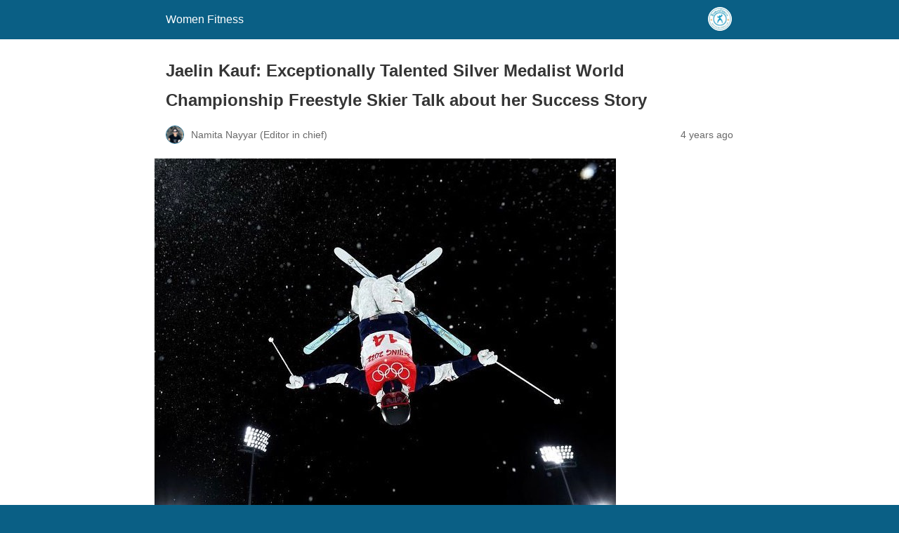

--- FILE ---
content_type: text/html; charset=utf-8
request_url: https://www.womenfitness.net/jaelin-kauf/2/?amp=1
body_size: 10704
content:
<!DOCTYPE html>
<html amp lang="en-US" data-amp-auto-lightbox-disable transformed="self;v=1" i-amphtml-layout="" i-amphtml-no-boilerplate="">
<head><meta charset="utf-8"><meta name="viewport" content="width=device-width,minimum-scale=1"><link rel="preconnect" href="https://cdn.ampproject.org"><style amp-runtime="" i-amphtml-version="012512221826001">html{overflow-x:hidden!important}html.i-amphtml-fie{height:100%!important;width:100%!important}html:not([amp4ads]),html:not([amp4ads]) body{height:auto!important}html:not([amp4ads]) body{margin:0!important}body{-webkit-text-size-adjust:100%;-moz-text-size-adjust:100%;-ms-text-size-adjust:100%;text-size-adjust:100%}html.i-amphtml-singledoc.i-amphtml-embedded{-ms-touch-action:pan-y pinch-zoom;touch-action:pan-y pinch-zoom}html.i-amphtml-fie>body,html.i-amphtml-singledoc>body{overflow:visible!important}html.i-amphtml-fie:not(.i-amphtml-inabox)>body,html.i-amphtml-singledoc:not(.i-amphtml-inabox)>body{position:relative!important}html.i-amphtml-ios-embed-legacy>body{overflow-x:hidden!important;overflow-y:auto!important;position:absolute!important}html.i-amphtml-ios-embed{overflow-y:auto!important;position:static}#i-amphtml-wrapper{overflow-x:hidden!important;overflow-y:auto!important;position:absolute!important;top:0!important;left:0!important;right:0!important;bottom:0!important;margin:0!important;display:block!important}html.i-amphtml-ios-embed.i-amphtml-ios-overscroll,html.i-amphtml-ios-embed.i-amphtml-ios-overscroll>#i-amphtml-wrapper{-webkit-overflow-scrolling:touch!important}#i-amphtml-wrapper>body{position:relative!important;border-top:1px solid transparent!important}#i-amphtml-wrapper+body{visibility:visible}#i-amphtml-wrapper+body .i-amphtml-lightbox-element,#i-amphtml-wrapper+body[i-amphtml-lightbox]{visibility:hidden}#i-amphtml-wrapper+body[i-amphtml-lightbox] .i-amphtml-lightbox-element{visibility:visible}#i-amphtml-wrapper.i-amphtml-scroll-disabled,.i-amphtml-scroll-disabled{overflow-x:hidden!important;overflow-y:hidden!important}amp-instagram{padding:54px 0px 0px!important;background-color:#fff}amp-iframe iframe{box-sizing:border-box!important}[amp-access][amp-access-hide]{display:none}[subscriptions-dialog],body:not(.i-amphtml-subs-ready) [subscriptions-action],body:not(.i-amphtml-subs-ready) [subscriptions-section]{display:none!important}amp-experiment,amp-live-list>[update]{display:none}amp-list[resizable-children]>.i-amphtml-loading-container.amp-hidden{display:none!important}amp-list [fetch-error],amp-list[load-more] [load-more-button],amp-list[load-more] [load-more-end],amp-list[load-more] [load-more-failed],amp-list[load-more] [load-more-loading]{display:none}amp-list[diffable] div[role=list]{display:block}amp-story-page,amp-story[standalone]{min-height:1px!important;display:block!important;height:100%!important;margin:0!important;padding:0!important;overflow:hidden!important;width:100%!important}amp-story[standalone]{background-color:#000!important;position:relative!important}amp-story-page{background-color:#757575}amp-story .amp-active>div,amp-story .i-amphtml-loader-background{display:none!important}amp-story-page:not(:first-of-type):not([distance]):not([active]){transform:translateY(1000vh)!important}amp-autocomplete{position:relative!important;display:inline-block!important}amp-autocomplete>input,amp-autocomplete>textarea{padding:0.5rem;border:1px solid rgba(0,0,0,.33)}.i-amphtml-autocomplete-results,amp-autocomplete>input,amp-autocomplete>textarea{font-size:1rem;line-height:1.5rem}[amp-fx^=fly-in]{visibility:hidden}amp-script[nodom],amp-script[sandboxed]{position:fixed!important;top:0!important;width:1px!important;height:1px!important;overflow:hidden!important;visibility:hidden}
/*# sourceURL=/css/ampdoc.css*/[hidden]{display:none!important}.i-amphtml-element{display:inline-block}.i-amphtml-blurry-placeholder{transition:opacity 0.3s cubic-bezier(0.0,0.0,0.2,1)!important;pointer-events:none}[layout=nodisplay]:not(.i-amphtml-element){display:none!important}.i-amphtml-layout-fixed,[layout=fixed][width][height]:not(.i-amphtml-layout-fixed){display:inline-block;position:relative}.i-amphtml-layout-responsive,[layout=responsive][width][height]:not(.i-amphtml-layout-responsive),[width][height][heights]:not([layout]):not(.i-amphtml-layout-responsive),[width][height][sizes]:not(img):not([layout]):not(.i-amphtml-layout-responsive){display:block;position:relative}.i-amphtml-layout-intrinsic,[layout=intrinsic][width][height]:not(.i-amphtml-layout-intrinsic){display:inline-block;position:relative;max-width:100%}.i-amphtml-layout-intrinsic .i-amphtml-sizer{max-width:100%}.i-amphtml-intrinsic-sizer{max-width:100%;display:block!important}.i-amphtml-layout-container,.i-amphtml-layout-fixed-height,[layout=container],[layout=fixed-height][height]:not(.i-amphtml-layout-fixed-height){display:block;position:relative}.i-amphtml-layout-fill,.i-amphtml-layout-fill.i-amphtml-notbuilt,[layout=fill]:not(.i-amphtml-layout-fill),body noscript>*{display:block;overflow:hidden!important;position:absolute;top:0;left:0;bottom:0;right:0}body noscript>*{position:absolute!important;width:100%;height:100%;z-index:2}body noscript{display:inline!important}.i-amphtml-layout-flex-item,[layout=flex-item]:not(.i-amphtml-layout-flex-item){display:block;position:relative;-ms-flex:1 1 auto;flex:1 1 auto}.i-amphtml-layout-fluid{position:relative}.i-amphtml-layout-size-defined{overflow:hidden!important}.i-amphtml-layout-awaiting-size{position:absolute!important;top:auto!important;bottom:auto!important}i-amphtml-sizer{display:block!important}@supports (aspect-ratio:1/1){i-amphtml-sizer.i-amphtml-disable-ar{display:none!important}}.i-amphtml-blurry-placeholder,.i-amphtml-fill-content{display:block;height:0;max-height:100%;max-width:100%;min-height:100%;min-width:100%;width:0;margin:auto}.i-amphtml-layout-size-defined .i-amphtml-fill-content{position:absolute;top:0;left:0;bottom:0;right:0}.i-amphtml-replaced-content,.i-amphtml-screen-reader{padding:0!important;border:none!important}.i-amphtml-screen-reader{position:fixed!important;top:0px!important;left:0px!important;width:4px!important;height:4px!important;opacity:0!important;overflow:hidden!important;margin:0!important;display:block!important;visibility:visible!important}.i-amphtml-screen-reader~.i-amphtml-screen-reader{left:8px!important}.i-amphtml-screen-reader~.i-amphtml-screen-reader~.i-amphtml-screen-reader{left:12px!important}.i-amphtml-screen-reader~.i-amphtml-screen-reader~.i-amphtml-screen-reader~.i-amphtml-screen-reader{left:16px!important}.i-amphtml-unresolved{position:relative;overflow:hidden!important}.i-amphtml-select-disabled{-webkit-user-select:none!important;-ms-user-select:none!important;user-select:none!important}.i-amphtml-notbuilt,[layout]:not(.i-amphtml-element),[width][height][heights]:not([layout]):not(.i-amphtml-element),[width][height][sizes]:not(img):not([layout]):not(.i-amphtml-element){position:relative;overflow:hidden!important;color:transparent!important}.i-amphtml-notbuilt:not(.i-amphtml-layout-container)>*,[layout]:not([layout=container]):not(.i-amphtml-element)>*,[width][height][heights]:not([layout]):not(.i-amphtml-element)>*,[width][height][sizes]:not([layout]):not(.i-amphtml-element)>*{display:none}amp-img:not(.i-amphtml-element)[i-amphtml-ssr]>img.i-amphtml-fill-content{display:block}.i-amphtml-notbuilt:not(.i-amphtml-layout-container),[layout]:not([layout=container]):not(.i-amphtml-element),[width][height][heights]:not([layout]):not(.i-amphtml-element),[width][height][sizes]:not(img):not([layout]):not(.i-amphtml-element){color:transparent!important;line-height:0!important}.i-amphtml-ghost{visibility:hidden!important}.i-amphtml-element>[placeholder],[layout]:not(.i-amphtml-element)>[placeholder],[width][height][heights]:not([layout]):not(.i-amphtml-element)>[placeholder],[width][height][sizes]:not([layout]):not(.i-amphtml-element)>[placeholder]{display:block;line-height:normal}.i-amphtml-element>[placeholder].amp-hidden,.i-amphtml-element>[placeholder].hidden{visibility:hidden}.i-amphtml-element:not(.amp-notsupported)>[fallback],.i-amphtml-layout-container>[placeholder].amp-hidden,.i-amphtml-layout-container>[placeholder].hidden{display:none}.i-amphtml-layout-size-defined>[fallback],.i-amphtml-layout-size-defined>[placeholder]{position:absolute!important;top:0!important;left:0!important;right:0!important;bottom:0!important;z-index:1}amp-img[i-amphtml-ssr]:not(.i-amphtml-element)>[placeholder]{z-index:auto}.i-amphtml-notbuilt>[placeholder]{display:block!important}.i-amphtml-hidden-by-media-query{display:none!important}.i-amphtml-element-error{background:red!important;color:#fff!important;position:relative!important}.i-amphtml-element-error:before{content:attr(error-message)}i-amp-scroll-container,i-amphtml-scroll-container{position:absolute;top:0;left:0;right:0;bottom:0;display:block}i-amp-scroll-container.amp-active,i-amphtml-scroll-container.amp-active{overflow:auto;-webkit-overflow-scrolling:touch}.i-amphtml-loading-container{display:block!important;pointer-events:none;z-index:1}.i-amphtml-notbuilt>.i-amphtml-loading-container{display:block!important}.i-amphtml-loading-container.amp-hidden{visibility:hidden}.i-amphtml-element>[overflow]{cursor:pointer;position:relative;z-index:2;visibility:hidden;display:initial;line-height:normal}.i-amphtml-layout-size-defined>[overflow]{position:absolute}.i-amphtml-element>[overflow].amp-visible{visibility:visible}template{display:none!important}.amp-border-box,.amp-border-box *,.amp-border-box :after,.amp-border-box :before{box-sizing:border-box}amp-pixel{display:none!important}amp-analytics,amp-auto-ads,amp-story-auto-ads{position:fixed!important;top:0!important;width:1px!important;height:1px!important;overflow:hidden!important;visibility:hidden}amp-story{visibility:hidden!important}html.i-amphtml-fie>amp-analytics{position:initial!important}[visible-when-invalid]:not(.visible),form [submit-error],form [submit-success],form [submitting]{display:none}amp-accordion{display:block!important}@media (min-width:1px){:where(amp-accordion>section)>:first-child{margin:0;background-color:#efefef;padding-right:20px;border:1px solid #dfdfdf}:where(amp-accordion>section)>:last-child{margin:0}}amp-accordion>section{float:none!important}amp-accordion>section>*{float:none!important;display:block!important;overflow:hidden!important;position:relative!important}amp-accordion,amp-accordion>section{margin:0}amp-accordion:not(.i-amphtml-built)>section>:last-child{display:none!important}amp-accordion:not(.i-amphtml-built)>section[expanded]>:last-child{display:block!important}
/*# sourceURL=/css/ampshared.css*/</style><meta name="amp-to-amp-navigation" content="AMP-Redirect-To; AMP.navigateTo"><meta name="description" content="Jaelin Charlotte Kauf is an American freestyle skier who competes internationally. She competed in the 2018 Winter Olympics in women's moguls."><meta property="og:locale" content="en_US"><meta property="og:type" content="article"><meta property="og:title" content="Jaelin Kauf: Exceptionally Talented Silver Medalist World Championship Freestyle Skier Talk about her Success Story - Page 2 of 4 - Women Fitness"><meta property="og:description" content="Jaelin Charlotte Kauf is an American freestyle skier who competes internationally. She competed in the 2018 Winter Olympics in women's moguls."><meta property="og:url" content="https://www.womenfitness.net/jaelin-kauf/"><meta property="og:site_name" content="Women Fitness"><meta property="article:publisher" content="https://www.facebook.com/womenfitness.net"><meta property="article:published_time" content="2022-02-03T09:32:37+00:00"><meta property="og:image" content="https://www.womenfitness.net/wp/wp-content/uploads/2022/02/JaelinKauf-1.jpg"><meta property="og:image:width" content="657"><meta property="og:image:height" content="622"><meta property="og:image:type" content="image/jpeg"><meta name="author" content="Namita Nayyar (Editor in chief)"><meta name="twitter:card" content="summary_large_image"><meta name="twitter:creator" content="@womenfitness"><meta name="twitter:site" content="@womenfitness"><meta name="twitter:label1" content="Written by"><meta name="twitter:data1" content="Namita Nayyar (Editor in chief)"><meta name="twitter:label2" content="Est. reading time"><meta name="twitter:data2" content="9 minutes"><meta name="robots" content="index, follow, max-image-preview:large, max-snippet:-1, max-video-preview:-1"><meta name="generator" content="AMP Plugin v2.5.5; mode=reader; theme=legacy"><meta name="generator" content="WordPress 6.5.7"><script async="" src="https://cdn.ampproject.org/v0.mjs" type="module" crossorigin="anonymous"></script><script async nomodule src="https://cdn.ampproject.org/v0.js" crossorigin="anonymous"></script><style amp-custom="">#amp-mobile-version-switcher{left:0;position:absolute;width:100%;z-index:100}#amp-mobile-version-switcher>a{background-color:#444;border:0;color:#eaeaea;display:block;font-family:-apple-system,BlinkMacSystemFont,Segoe UI,Roboto,Oxygen-Sans,Ubuntu,Cantarell,Helvetica Neue,sans-serif;font-size:16px;font-weight:600;padding:15px 0;text-align:center;-webkit-text-decoration:none;text-decoration:none}#amp-mobile-version-switcher>a:active,#amp-mobile-version-switcher>a:focus,#amp-mobile-version-switcher>a:hover{-webkit-text-decoration:underline;text-decoration:underline}.amp-wp-enforced-sizes{max-width:100%;margin:0 auto}html{background:#0a5f85}body{background:#fff;color:#353535;font-family:Georgia,"Times New Roman",Times,Serif;font-weight:300;line-height:1.75}p,figure{margin:0 0 1em;padding:0}a,a:visited{color:#0a5f85}a:hover,a:active,a:focus{color:#353535}.amp-wp-meta,.amp-wp-header div,.amp-wp-title,.amp-wp-tax-category,.amp-wp-tax-tag,.amp-wp-footer p,.back-to-top{font-family:-apple-system,BlinkMacSystemFont,"Segoe UI","Roboto","Oxygen-Sans","Ubuntu","Cantarell","Helvetica Neue",sans-serif}.amp-wp-header{background-color:#0a5f85}.amp-wp-header div{color:#fff;font-size:1em;font-weight:400;margin:0 auto;max-width:calc(840px - 32px);padding:.875em 16px;position:relative}.amp-wp-header a{color:#fff;text-decoration:none}.amp-wp-header .amp-wp-site-icon{background-color:#fff;border:1px solid #fff;border-radius:50%;position:absolute;right:18px;top:10px}.amp-wp-article{color:#353535;font-weight:400;margin:1.5em auto;max-width:840px;overflow-wrap:break-word;word-wrap:break-word}.amp-wp-article-header{align-items:center;align-content:stretch;display:flex;flex-wrap:wrap;justify-content:space-between;margin:1.5em 16px 0}.amp-wp-title{color:#353535;display:block;flex:1 0 100%;font-weight:900;margin:0 0 .625em;width:100%}.amp-wp-meta{color:#696969;display:inline-block;flex:2 1 50%;font-size:.875em;line-height:1.5em;margin:0 0 1.5em;padding:0}.amp-wp-article-header .amp-wp-meta:last-of-type{text-align:right}.amp-wp-article-header .amp-wp-meta:first-of-type{text-align:left}.amp-wp-byline amp-img,.amp-wp-byline .amp-wp-author{display:inline-block;vertical-align:middle}.amp-wp-byline amp-img{border:1px solid #0a5f85;border-radius:50%;position:relative;margin-right:6px}.amp-wp-posted-on{text-align:right}.amp-wp-article-featured-image{margin:0 0 1em}.amp-wp-article-featured-image img:not(amp-img){max-width:100%;height:auto;margin:0 auto}.amp-wp-article-featured-image amp-img{margin:0 auto}.amp-wp-article-content{margin:0 16px}.amp-wp-article-content .wp-caption{max-width:100%}.amp-wp-article-content amp-img{margin:0 auto}.wp-caption{padding:0}.amp-wp-article-footer .amp-wp-meta{display:block}.amp-wp-tax-category,.amp-wp-tax-tag{color:#696969;font-size:.875em;line-height:1.5em;margin:1.5em 16px}.amp-wp-footer{border-top:1px solid #c2c2c2;margin:calc(1.5em - 1px) 0 0}.amp-wp-footer div{margin:0 auto;max-width:calc(840px - 32px);padding:1.25em 16px 1.25em;position:relative}.amp-wp-footer h2{font-size:1em;line-height:1.375em;margin:0 0 .5em}.amp-wp-footer p{color:#696969;font-size:.8em;line-height:1.5em;margin:0 85px 0 0}.amp-wp-footer a{text-decoration:none}.back-to-top{bottom:1.275em;font-size:.8em;font-weight:600;line-height:2em;position:absolute;right:16px}

/*# sourceURL=amp-custom.css */</style><link rel="canonical" href="https://www.womenfitness.net/jaelin-kauf/2/"><link rel="prev" href="https://www.womenfitness.net/jaelin-kauf/"><link rel="next" href="https://www.womenfitness.net/jaelin-kauf/3/"><script type="application/ld+json" class="yoast-schema-graph">{"@context":"https://schema.org","@graph":[{"@type":"WebPage","@id":"https://www.womenfitness.net/jaelin-kauf/","url":"https://www.womenfitness.net/jaelin-kauf/2/","name":"Jaelin Kauf: Exceptionally Talented Silver Medalist World Championship Freestyle Skier Talk about her Success Story - Page 2 of 4 - Women Fitness","isPartOf":{"@id":"https://www.womenfitness.net/#website"},"primaryImageOfPage":{"@id":"https://www.womenfitness.net/jaelin-kauf/2/#primaryimage"},"image":{"@id":"https://www.womenfitness.net/jaelin-kauf/2/#primaryimage"},"thumbnailUrl":"https://www.womenfitness.net/wp/wp-content/uploads/2022/02/JaelinKauf-1.jpg","datePublished":"2022-02-03T09:32:37+00:00","author":{"@id":"https://www.womenfitness.net/#/schema/person/bdeaf7b965b407f04e49e06fc85d78d6"},"description":"Jaelin Charlotte Kauf is an American freestyle skier who competes internationally. She competed in the 2018 Winter Olympics in women's moguls.","breadcrumb":{"@id":"https://www.womenfitness.net/jaelin-kauf/2/#breadcrumb"},"inLanguage":"en-US","potentialAction":[{"@type":"ReadAction","target":["https://www.womenfitness.net/jaelin-kauf/2/"]}]},{"@type":"ImageObject","inLanguage":"en-US","@id":"https://www.womenfitness.net/jaelin-kauf/2/#primaryimage","url":"https://www.womenfitness.net/wp/wp-content/uploads/2022/02/JaelinKauf-1.jpg","contentUrl":"https://www.womenfitness.net/wp/wp-content/uploads/2022/02/JaelinKauf-1.jpg","width":657,"height":622},{"@type":"BreadcrumbList","@id":"https://www.womenfitness.net/jaelin-kauf/2/#breadcrumb","itemListElement":[{"@type":"ListItem","position":1,"name":"Home","item":"https://www.womenfitness.net/"},{"@type":"ListItem","position":2,"name":"Health And Fitness","item":"https://www.womenfitness.net/health-and-fitness/"},{"@type":"ListItem","position":3,"name":"Jaelin Kauf: Exceptionally Talented Silver Medalist World Championship Freestyle Skier Talk about her Success Story"}]},{"@type":"WebSite","@id":"https://www.womenfitness.net/#website","url":"https://www.womenfitness.net/","name":"Women Fitness","description":"Women Fitness is an exhaustive resource on exercise for women, workouts for women, strength training, Zumba, HIIT, weight loss, workout, fitness tips, yoga, pregnancy.","potentialAction":[{"@type":"SearchAction","target":{"@type":"EntryPoint","urlTemplate":"https://www.womenfitness.net/?s={search_term_string}"},"query-input":{"@type":"PropertyValueSpecification","valueRequired":true,"valueName":"search_term_string"}}],"inLanguage":"en-US"},{"@type":"Person","@id":"https://www.womenfitness.net/#/schema/person/bdeaf7b965b407f04e49e06fc85d78d6","name":"Namita Nayyar (Editor in chief)","image":{"@type":"ImageObject","inLanguage":"en-US","@id":"https://www.womenfitness.net/#/schema/person/image/","url":"https://www.womenfitness.net/wp/wp-content/uploads/2025/05/Namita-ProPic-400x400.jpg","contentUrl":"https://www.womenfitness.net/wp/wp-content/uploads/2025/05/Namita-ProPic-400x400.jpg","caption":"Namita Nayyar (Editor in chief)"},"url":"https://www.facebook.com/womenfitness.net?ref=tn_tnmn"}]}</script><title>Jaelin Kauf: Exceptionally Talented Silver Medalist World Championship Freestyle Skier Talk about her Success Story - Page 2 of 4 - Women Fitness</title></head>

<body class="">

<header id="top" class="amp-wp-header">
	<div>
		<a href="https://www.womenfitness.net/?amp=1">
										<amp-img src="https://www.womenfitness.net/wp/wp-content/uploads/2025/05/WF-Logos.png" width="32" height="32" class="amp-wp-site-icon amp-wp-enforced-sizes i-amphtml-layout-intrinsic i-amphtml-layout-size-defined" data-hero-candidate="" alt="Site icon" layout="intrinsic" data-hero i-amphtml-ssr i-amphtml-layout="intrinsic"><i-amphtml-sizer slot="i-amphtml-svc" class="i-amphtml-sizer"><img alt="" aria-hidden="true" class="i-amphtml-intrinsic-sizer" role="presentation" src="[data-uri]"></i-amphtml-sizer><img class="i-amphtml-fill-content i-amphtml-replaced-content" decoding="async" alt="Site icon" src="https://www.womenfitness.net/wp/wp-content/uploads/2025/05/WF-Logos.png"></amp-img>
						<span class="amp-site-title">
				Women Fitness			</span>
		</a>
	</div>
</header>

<article class="amp-wp-article">
	<header class="amp-wp-article-header">
		<h1 class="amp-wp-title">Jaelin Kauf: Exceptionally Talented Silver Medalist World Championship Freestyle Skier Talk about her Success Story</h1>
			<div class="amp-wp-meta amp-wp-byline">
					<amp-img src="https://www.womenfitness.net/wp/wp-content/uploads/2025/05/Namita-ProPic-400x400.jpg" srcset="
					https://www.womenfitness.net/wp/wp-content/uploads/2025/05/Namita-ProPic-400x400.jpg 1x,
					https://www.womenfitness.net/wp/wp-content/uploads/2025/05/Namita-ProPic-400x400.jpg 2x,
					https://www.womenfitness.net/wp/wp-content/uploads/2025/05/Namita-ProPic-400x400.jpg 3x
				" alt="Namita Nayyar (Editor in chief)" width="24" height="24" layout="fixed" class="i-amphtml-layout-fixed i-amphtml-layout-size-defined" style="width:24px;height:24px" i-amphtml-layout="fixed"></amp-img>
				<span class="amp-wp-author author vcard">Namita Nayyar (Editor in chief)</span>
	</div>
<div class="amp-wp-meta amp-wp-posted-on">
	<time datetime="2022-02-03T09:32:37+00:00">
		4 years ago	</time>
</div>
	</header>

	<figure class="amp-wp-article-featured-image wp-caption">
	<amp-img width="657" height="622" src="https://www.womenfitness.net/wp/wp-content/uploads/2022/02/JaelinKauf-1.jpg" class="attachment-large size-large wp-post-image amp-wp-enforced-sizes i-amphtml-layout-intrinsic i-amphtml-layout-size-defined" alt="" data-hero-candidate="" layout="intrinsic" data-hero i-amphtml-ssr i-amphtml-layout="intrinsic"><i-amphtml-sizer slot="i-amphtml-svc" class="i-amphtml-sizer"><img alt="" aria-hidden="true" class="i-amphtml-intrinsic-sizer" role="presentation" src="[data-uri]"></i-amphtml-sizer><img class="i-amphtml-fill-content i-amphtml-replaced-content" decoding="async" loading="lazy" alt="" src="https://www.womenfitness.net/wp/wp-content/uploads/2022/02/JaelinKauf-1.jpg"></amp-img>	</figure>

	<div class="amp-wp-article-content">
		
<p>Jaelin Charlotte Kauf is an American freestyle skier who competes internationally. She competed in the 2018 Winter Olympics in women’s moguls. She competed for the United States at the FIS Freestyle Ski and Snowboarding World Championships 2017 in Sierra Nevada, Spain, where she won a bronze medal in dual moguls. She won silver at the 2019 World Championships in dual moguls.</p>



<figure class="wp-block-image size-large"><amp-img width="1142" height="1086" src="https://www.womenfitness.net/wp/wp-content/uploads/2022/02/JaelinKauf-2.jpg" alt="" class="wp-image-65538 amp-wp-enforced-sizes i-amphtml-layout-intrinsic i-amphtml-layout-size-defined" srcset="https://www.womenfitness.net/wp/wp-content/uploads/2022/02/JaelinKauf-2.jpg 1142w, https://www.womenfitness.net/wp/wp-content/uploads/2022/02/JaelinKauf-2-768x730.jpg 768w" sizes="(max-width: 1142px) 100vw, 1142px" layout="intrinsic" disable-inline-width="" i-amphtml-layout="intrinsic"><i-amphtml-sizer slot="i-amphtml-svc" class="i-amphtml-sizer"><img alt="" aria-hidden="true" class="i-amphtml-intrinsic-sizer" role="presentation" src="[data-uri]"></i-amphtml-sizer><noscript><img loading="lazy" decoding="async" width="1142" height="1086" src="https://www.womenfitness.net/wp/wp-content/uploads/2022/02/JaelinKauf-2.jpg" alt="" srcset="https://www.womenfitness.net/wp/wp-content/uploads/2022/02/JaelinKauf-2.jpg 1142w, https://www.womenfitness.net/wp/wp-content/uploads/2022/02/JaelinKauf-2-768x730.jpg 768w" sizes="(max-width: 1142px) 100vw, 1142px"></noscript></amp-img></figure>



<p><strong><em>Medal record: World Championships</em></strong><br>Silver medal 2019 Utah Dual moguls<br>Bronze medal 2017 Sierra Nevada Dual moguls</p>



<p><strong><em>Women Fitness President Ms. Namita Nayyar catches up Jaelin Kauf is an Exceptionally Talented Silver Medalist World Championship Freestyle Skier here she talks about her fitness routine, her diet, skin care, hair care and her success story.</em></strong></p>



<h4 class="wp-block-heading">Namita Nayyar:</h4>



<p><strong>You were born at Vail, Colorado and grew up at Alta, Teton County, Wyoming, US. Both your father and mother were mogul skiers. Your love for moguls skiing must have started early in life. You trained at Steamboat Springs Winter Sports Club and Teton Valley Ski Education Foundation. Tell us more about your journey of exceptional hard work, tenacity, and endurance?</strong></p>



<h4 class="wp-block-heading">Jaelin Kauf:</h4>



<p>I was born in Vail Colorado and my family moved to Teton Valley Wyoming right after I turned 3. I was raised in Teton Valley and grew up skiing Grand Targhee Resort. Since I remember, our lives have revolved around skiing. Our family was almost always one of the first cars to the ski hill and one of the last to leave. When we skied, we skied bell to bell. I was raised on the slopes and raised with a deep love for being in the mountains and especially on snow. My brother Skyler and I both were a part of the Teton Valley Ski Education Foundation growing up, which meant we participated in every discipline; we raced, skied big mountain, trained ski cross, moguls and cross country. It was always just about getting out on the hill, and never really mattered what we were doing.</p>



<p>Eventually both my brother and I started to get more serious about skiing and wanted to pursue mogul skiing more competitively. Unfortunately, our school’s absentee policy was not going to allow us the time needed to travel to compete at the next level. So, in 2010, just before I was starting high school, my mom, stepdad, bother and I moved to Steamboat Springs Colorado. Their public high school had a ‘skier’s schedule’ and worked very well with the Steamboat Springs Winter Sports Club to accommodate our schedules.</p>



<p>Through my experience with Steamboat Springs Winter Sports Club (SSWSC) and living in Steamboat Springs, I realized that my Olympic dream could very well be a reality. It was there that I really learned how to work hard and what it was going to take to make my skiing dreams a reality. I had such an amazing group of coaches and supporters at SSWSC that really pushed me and made me the athlete that I am, and I would not be where I am without them. In 2014 after graduating from High school, I decided to take a year off before going to college to put everything I had into that dream of making the U.S. Ski Team. It took two years, but in 2016 I was competing on World Cup, had a World Cup Podium under my belt and was on the U.S. Ski Team.</p>



<figure class="wp-block-image size-large"><amp-img width="1440" height="1370" src="https://www.womenfitness.net/wp/wp-content/uploads/2022/02/JaelinKauf-3.jpg" alt="" class="wp-image-65539 amp-wp-enforced-sizes i-amphtml-layout-intrinsic i-amphtml-layout-size-defined" srcset="https://www.womenfitness.net/wp/wp-content/uploads/2022/02/JaelinKauf-3.jpg 1440w, https://www.womenfitness.net/wp/wp-content/uploads/2022/02/JaelinKauf-3-768x731.jpg 768w" sizes="(max-width: 1440px) 100vw, 1440px" layout="intrinsic" disable-inline-width="" i-amphtml-layout="intrinsic"><i-amphtml-sizer slot="i-amphtml-svc" class="i-amphtml-sizer"><img alt="" aria-hidden="true" class="i-amphtml-intrinsic-sizer" role="presentation" src="[data-uri]"></i-amphtml-sizer><noscript><img loading="lazy" decoding="async" width="1440" height="1370" src="https://www.womenfitness.net/wp/wp-content/uploads/2022/02/JaelinKauf-3.jpg" alt="" srcset="https://www.womenfitness.net/wp/wp-content/uploads/2022/02/JaelinKauf-3.jpg 1440w, https://www.womenfitness.net/wp/wp-content/uploads/2022/02/JaelinKauf-3-768x731.jpg 768w" sizes="(max-width: 1440px) 100vw, 1440px"></noscript></amp-img></figure>



<h4 class="wp-block-heading">Namita Nayyar:</h4>



<p><strong>Tell us how you were drawn to this sport of moguls skiing and your meteoric rise to be a member of the US National Skiing team?</strong></p>



<h4 class="wp-block-heading">Jaelin Kauf:</h4>



<p>I chased my brother into the sport as a young kid- he loved it and I wanted to do everything my big brother did. But over the years I tried about every other ski sport that was available to me and I was drawn to mogul skiing more than any other. What I really love about mogul skiing is the combination of all aspects of skiing into one perfected run. I think it is really so rare and different from the other disciplines in the way that it combines speed, technique and air, all into one run and you have to do all those 3 things almost flawlessly. It’s constant work to try and perfect that run as well as keep improving and pushing you while doing so.</p>



<p class="has-text-align-center"><strong><a href="https://www.womenfitness.net/jaelin-kauf/2/?amp=1">Full Interview is Continued on Next Page</a></strong></p>



<p class="has-text-align-center"><em>This interview is exclusive and taken by Namita Nayyar President womenfitness.net and should not be reproduced, copied, or hosted in part or full anywhere without express permission.</em></p>



<p class="has-text-align-center"><em>All Written Content Copyright © 2022 Women Fitness</em></p>







<figure class="wp-block-image size-large"><amp-img width="1217" height="1028" src="https://www.womenfitness.net/wp/wp-content/uploads/2022/02/JaelinKauf-4.jpg" alt="" class="wp-image-65540 amp-wp-enforced-sizes i-amphtml-layout-intrinsic i-amphtml-layout-size-defined" srcset="https://www.womenfitness.net/wp/wp-content/uploads/2022/02/JaelinKauf-4.jpg 1217w, https://www.womenfitness.net/wp/wp-content/uploads/2022/02/JaelinKauf-4-768x649.jpg 768w" sizes="(max-width: 1217px) 100vw, 1217px" layout="intrinsic" disable-inline-width="" i-amphtml-layout="intrinsic"><i-amphtml-sizer slot="i-amphtml-svc" class="i-amphtml-sizer"><img alt="" aria-hidden="true" class="i-amphtml-intrinsic-sizer" role="presentation" src="[data-uri]"></i-amphtml-sizer><noscript><img loading="lazy" decoding="async" width="1217" height="1028" src="https://www.womenfitness.net/wp/wp-content/uploads/2022/02/JaelinKauf-4.jpg" alt="" srcset="https://www.womenfitness.net/wp/wp-content/uploads/2022/02/JaelinKauf-4.jpg 1217w, https://www.womenfitness.net/wp/wp-content/uploads/2022/02/JaelinKauf-4-768x649.jpg 768w" sizes="(max-width: 1217px) 100vw, 1217px"></noscript></amp-img></figure>



<h4 class="wp-block-heading">Namita Nayyar:</h4>



<p><strong>You competed at FIS Freestyle Ski and Snowboarding World Championships 2017 in Sierra Nevada, Spain, where you won a bronze medal in dual moguls. Tell us more about your experience of this achievement in the world of Skiing?</strong></p>



<h4 class="wp-block-heading">Jaelin Kauf:</h4>



<p>This was my very first World Championships and I really struggled in the singles event of the competition and didn’t even make finals. I had overthought things a lot and never really felt confident enough to ski like myself. So, on duals day, that was the goal- to go out and ski my run as many times as I could. It felt good at the end of the day to have been able to put down so many consistent runs and end up on the podium. It was such a great way to end the season and got me very excited moving forward into the Olympic season.</p>



<h4 class="wp-block-heading">Namita Nayyar:</h4>



<p><strong>You won a silver medal at the 2019 World Championships in dual moguls, what has been a catalyst to these exceptional achievements in your professional career?</strong></p>



<h4 class="wp-block-heading">Jaelin Kauf:</h4>



<p>My family was a big part of that. Deer Valley is such a fun event every year; it’s the best course and crowd that we see on World Cup tour and it’s the one event where my friends and family are at the bottom. Cheering me on. They are such an amazing support crew and such a big part of what I am doing, and I think that them being there and truly believing in me was the biggest thing for me at that event.</p>



<figure class="wp-block-image size-large"><amp-img width="1080" height="1350" src="https://www.womenfitness.net/wp/wp-content/uploads/2022/02/JaelinKauf-5.jpg" alt="" class="wp-image-65541 amp-wp-enforced-sizes i-amphtml-layout-intrinsic i-amphtml-layout-size-defined" srcset="https://www.womenfitness.net/wp/wp-content/uploads/2022/02/JaelinKauf-5.jpg 1080w, https://www.womenfitness.net/wp/wp-content/uploads/2022/02/JaelinKauf-5-768x960.jpg 768w" sizes="(max-width: 1080px) 100vw, 1080px" layout="intrinsic" disable-inline-width="" i-amphtml-layout="intrinsic"><i-amphtml-sizer slot="i-amphtml-svc" class="i-amphtml-sizer"><img alt="" aria-hidden="true" class="i-amphtml-intrinsic-sizer" role="presentation" src="[data-uri]"></i-amphtml-sizer><noscript><img loading="lazy" decoding="async" width="1080" height="1350" src="https://www.womenfitness.net/wp/wp-content/uploads/2022/02/JaelinKauf-5.jpg" alt="" srcset="https://www.womenfitness.net/wp/wp-content/uploads/2022/02/JaelinKauf-5.jpg 1080w, https://www.womenfitness.net/wp/wp-content/uploads/2022/02/JaelinKauf-5-768x960.jpg 768w" sizes="(max-width: 1080px) 100vw, 1080px"></noscript></amp-img></figure>



<h4 class="wp-block-heading">Namita Nayyar:</h4>



<p><strong>What exercises comprise your fitness regime or workout routine you may wish to share?</strong></p>



<h4 class="wp-block-heading">Jaelin Kauf:</h4>



<p>I start every training day and workout with a core and shoulder exercise. I have found that starting off the day by activating my core and some of my weaknesses are the best way to activate them and make sure my body is working properly for my training and workouts. For my core workout I do a TABATA of 30 seconds on, 10 seconds off 9 times, rotating through various core exercises. For my shoulder exercise, I do ten reps of 6 different motions for 3 rounds.</p>







<figure class="wp-block-image size-large"><amp-img width="1440" height="1800" src="https://www.womenfitness.net/wp/wp-content/uploads/2022/02/JaelinKauf-7.jpg" alt="" class="wp-image-65543 amp-wp-enforced-sizes i-amphtml-layout-intrinsic i-amphtml-layout-size-defined" srcset="https://www.womenfitness.net/wp/wp-content/uploads/2022/02/JaelinKauf-7.jpg 1440w, https://www.womenfitness.net/wp/wp-content/uploads/2022/02/JaelinKauf-7-768x960.jpg 768w, https://www.womenfitness.net/wp/wp-content/uploads/2022/02/JaelinKauf-7-1229x1536.jpg 1229w" sizes="(max-width: 1440px) 100vw, 1440px" layout="intrinsic" disable-inline-width="" i-amphtml-layout="intrinsic"><i-amphtml-sizer slot="i-amphtml-svc" class="i-amphtml-sizer"><img alt="" aria-hidden="true" class="i-amphtml-intrinsic-sizer" role="presentation" src="[data-uri]"></i-amphtml-sizer><noscript><img loading="lazy" decoding="async" width="1440" height="1800" src="https://www.womenfitness.net/wp/wp-content/uploads/2022/02/JaelinKauf-7.jpg" alt="" srcset="https://www.womenfitness.net/wp/wp-content/uploads/2022/02/JaelinKauf-7.jpg 1440w, https://www.womenfitness.net/wp/wp-content/uploads/2022/02/JaelinKauf-7-768x960.jpg 768w, https://www.womenfitness.net/wp/wp-content/uploads/2022/02/JaelinKauf-7-1229x1536.jpg 1229w" sizes="(max-width: 1440px) 100vw, 1440px"></noscript></amp-img></figure>



<h4 class="wp-block-heading">Namita Nayyar:</h4>



<p><strong>What is your fitness routine in such pandemic times?</strong></p>



<h4 class="wp-block-heading">Jaelin Kauf:</h4>



<p>Starting off the pandemic was just trying to figure out how to make exercises work at home, just like many other people were. I did a lot of band and TRX workouts and loaded up my backpack with rocks for added weight. I Kept up the same workout routine with 3 strength workouts a week, just had to get a little creative with them.</p>



<h4 class="wp-block-heading">Namita Nayyar:</h4>



<p><strong>Do you take a special diet or have a strict menu that you follow to remain healthy and physically fit?</strong></p>



<h4 class="wp-block-heading">Jaelin Kauf:</h4>



<p>I’d say I eat relatively healthy. I have my own garden at home, so during the summer everything I am cooking at home is very fresh and healthy! I don’t cut anything out of my diet or restrict myself from eating anything to remain healthy, but I think it is important to always eat in moderation.</p>



<figure class="wp-block-image size-large"><amp-img width="855" height="1068" src="https://www.womenfitness.net/wp/wp-content/uploads/2022/02/JaelinKauf-8.jpg" alt="" class="wp-image-65544 amp-wp-enforced-sizes i-amphtml-layout-intrinsic i-amphtml-layout-size-defined" srcset="https://www.womenfitness.net/wp/wp-content/uploads/2022/02/JaelinKauf-8.jpg 855w, https://www.womenfitness.net/wp/wp-content/uploads/2022/02/JaelinKauf-8-768x959.jpg 768w" sizes="(max-width: 855px) 100vw, 855px" layout="intrinsic" disable-inline-width="" i-amphtml-layout="intrinsic"><i-amphtml-sizer slot="i-amphtml-svc" class="i-amphtml-sizer"><img alt="" aria-hidden="true" class="i-amphtml-intrinsic-sizer" role="presentation" src="[data-uri]"></i-amphtml-sizer><noscript><img loading="lazy" decoding="async" width="855" height="1068" src="https://www.womenfitness.net/wp/wp-content/uploads/2022/02/JaelinKauf-8.jpg" alt="" srcset="https://www.womenfitness.net/wp/wp-content/uploads/2022/02/JaelinKauf-8.jpg 855w, https://www.womenfitness.net/wp/wp-content/uploads/2022/02/JaelinKauf-8-768x959.jpg 768w" sizes="(max-width: 855px) 100vw, 855px"></noscript></amp-img></figure>



<h4 class="wp-block-heading">Namita Nayyar:</h4>



<p><strong>Four foods you absolutely love.</strong></p>



<h4 class="wp-block-heading">Jaelin Kauf:</h4>



<p>Ice Cream<br>Seafood<br>Chocolate </p>



<p><strong>My mom’s baking</strong></p>



<h4 class="wp-block-heading">Namita Nayyar:</h4>



<p><strong>You have glowing skin and gorgeous hair. Share with us your haircare and skincare routine. What special care do you take for both during extreme winter weather?</strong></p>



<h4 class="wp-block-heading">Jaelin Kauf:</h4>



<p>I use shampoo and conditioner bars for my hair and keep it tucked in my jacket or back in a bun to keep the ends healthy and protected from weather. I start and end the day with moisturizer. I make sure to always use moisturizer with SPF in it for added protection and make sure to use and reapply sunscreen when I am skiing. I think eating healthy, exercising and being happy play a large role in my appearance.</p>







<figure class="wp-block-image size-large"><amp-img width="1440" height="1799" src="https://www.womenfitness.net/wp/wp-content/uploads/2022/02/JaelinKauf-9.jpg" alt="" class="wp-image-65545 amp-wp-enforced-sizes i-amphtml-layout-intrinsic i-amphtml-layout-size-defined" srcset="https://www.womenfitness.net/wp/wp-content/uploads/2022/02/JaelinKauf-9.jpg 1440w, https://www.womenfitness.net/wp/wp-content/uploads/2022/02/JaelinKauf-9-768x959.jpg 768w, https://www.womenfitness.net/wp/wp-content/uploads/2022/02/JaelinKauf-9-1229x1536.jpg 1229w" sizes="(max-width: 1440px) 100vw, 1440px" layout="intrinsic" disable-inline-width="" i-amphtml-layout="intrinsic"><i-amphtml-sizer slot="i-amphtml-svc" class="i-amphtml-sizer"><img alt="" aria-hidden="true" class="i-amphtml-intrinsic-sizer" role="presentation" src="[data-uri]"></i-amphtml-sizer><noscript><img loading="lazy" decoding="async" width="1440" height="1799" src="https://www.womenfitness.net/wp/wp-content/uploads/2022/02/JaelinKauf-9.jpg" alt="" srcset="https://www.womenfitness.net/wp/wp-content/uploads/2022/02/JaelinKauf-9.jpg 1440w, https://www.womenfitness.net/wp/wp-content/uploads/2022/02/JaelinKauf-9-768x959.jpg 768w, https://www.womenfitness.net/wp/wp-content/uploads/2022/02/JaelinKauf-9-1229x1536.jpg 1229w" sizes="(max-width: 1440px) 100vw, 1440px"></noscript></amp-img></figure>



<h4 class="wp-block-heading">Namita Nayyar:</h4>



<p><strong>Share with us your personal struggles with any physical sports and Skiing injuries and what you may wish to share with other individuals who may feel motivated by your experience to win over physical sports injuries in their career?</strong></p>



<h4 class="wp-block-heading">Jaelin Kauf:</h4>



<p>This year I had my first serious injury. I crashed skiing into a tree and fractured my transverse processes in my lower back. It happened just 4 weeks before our next competition and I really couldn’t imagine having to miss a competition. I was extremely lucky with the injury and that it wasn’t much worse and was able to start PT a week in. I was able to get back on snow for a few weeks in and felt good enough at 4 weeks to compete.</p>



<p>Of course, at this point, I had not skied a mogul course or train or jumped in a while and was much unprepared going into the competition. I was able to ski, but I was not mentally ready to be in the stat gate again, especially as I was thinking about reinjuring or making my back worse… It was a big learning experience for me to not rush things and to be okay with taking time off to heal and recover both physically and mentally.</p>



<h4 class="wp-block-heading">Namita Nayyar:</h4>



<p><strong>Five athletic leisure brands you love to wear.</strong></p>



<h4 class="wp-block-heading">Jaelin Kauf:</h4>



<p>New Balance<br>Lululemon<br>Wild Rye</p>



<figure class="wp-block-image size-large"><amp-img width="1440" height="1800" src="https://www.womenfitness.net/wp/wp-content/uploads/2022/02/JaelinKauf-10.jpg" alt="" class="wp-image-65546 amp-wp-enforced-sizes i-amphtml-layout-intrinsic i-amphtml-layout-size-defined" srcset="https://www.womenfitness.net/wp/wp-content/uploads/2022/02/JaelinKauf-10.jpg 1440w, https://www.womenfitness.net/wp/wp-content/uploads/2022/02/JaelinKauf-10-768x960.jpg 768w, https://www.womenfitness.net/wp/wp-content/uploads/2022/02/JaelinKauf-10-1229x1536.jpg 1229w" sizes="(max-width: 1440px) 100vw, 1440px" layout="intrinsic" disable-inline-width="" i-amphtml-layout="intrinsic"><i-amphtml-sizer slot="i-amphtml-svc" class="i-amphtml-sizer"><img alt="" aria-hidden="true" class="i-amphtml-intrinsic-sizer" role="presentation" src="[data-uri]"></i-amphtml-sizer><noscript><img loading="lazy" decoding="async" width="1440" height="1800" src="https://www.womenfitness.net/wp/wp-content/uploads/2022/02/JaelinKauf-10.jpg" alt="" srcset="https://www.womenfitness.net/wp/wp-content/uploads/2022/02/JaelinKauf-10.jpg 1440w, https://www.womenfitness.net/wp/wp-content/uploads/2022/02/JaelinKauf-10-768x960.jpg 768w, https://www.womenfitness.net/wp/wp-content/uploads/2022/02/JaelinKauf-10-1229x1536.jpg 1229w" sizes="(max-width: 1440px) 100vw, 1440px"></noscript></amp-img></figure>



<h4 class="wp-block-heading">Namita Nayyar:</h4>



<p><strong>Advice and motivational words to the inspiring and budding professional mogul skiers who all are your fans and shall like to know from you for their climb to the ladder of success in the field of moguls skiing?</strong></p>



<h4 class="wp-block-heading">Jaelin Kauf:</h4>



<p>Have fun and don’t be afraid to fail and make mistakes. You have to push yourself and make those mistakes to learn and get better as a person and an athlete. There is always something to take away from those experiences. And have fun because that is all that really matters.</p>



<h4 class="wp-block-heading">Namita Nayyar:</h4>



<p><strong>What do you wish to say about the website Womenfitness.net and the message for its visitors?</strong></p>



<h4 class="wp-block-heading">Jaelin Kauf:</h4>



<p>I am really stoked to be featured in Women Fitness alongside so many other incredible women. It’s something that is really cool to be a part of. One of the things I love most about being involved in women sports is the comradely between other athletes and the opportunity to empower other women and young girls.</p>



<p><strong><em>Jaelin Kauf Social Media Presence</em></strong></p>



<p><strong>Instagram</strong> <a href="https://www.instagram.com/jaekauf/" target="_blank" rel="noreferrer noopener">https://www.instagram.com/jaekauf/</a><br><strong>Facebook</strong> <a href="https://www.facebook.com/jaekauf" target="_blank" rel="noreferrer noopener">https://www.facebook.com/jaekauf</a></p>



<p class="has-text-align-center"><em>This interview is exclusive and taken by Namita Nayyar President womenfitness.net and should not be reproduced, copied, or hosted in part or full anywhere without express permission.</em></p>



<p class="has-text-align-center"><em>All Written Content Copyright © 2022 Women Fitness</em></p>
	</div>

	<footer class="amp-wp-article-footer">
			<div class="amp-wp-meta amp-wp-tax-category">
		Categories: <a href="https://www.womenfitness.net/category/celebrities/celeb-sports/?amp=1" rel="category tag">Sportswomen</a>	</div>

	<div class="amp-wp-meta amp-wp-tax-tag">
		Tags: <a href="https://www.womenfitness.net/tag/2018-winter-olympics/?amp=1" rel="tag">2018 Winter Olympics</a>, <a href="https://www.womenfitness.net/tag/american-freestyle-skier/?amp=1" rel="tag">American freestyle skier</a>, <a href="https://www.womenfitness.net/tag/silver-medalist/?amp=1" rel="tag">silver medalist</a>, <a href="https://www.womenfitness.net/tag/world-championship/?amp=1" rel="tag">world championship</a>	</div>
	</footer>
</article>

<footer class="amp-wp-footer">
	<div>
		<h2>Women Fitness</h2>
		<a href="#top" class="back-to-top">Back to top</a>
	</div>
</footer>


		<div id="amp-mobile-version-switcher">
			<a rel="nofollow" href="https://www.womenfitness.net/jaelin-kauf/2/?noamp=mobile">
				Exit mobile version			</a>
		</div>

				

</body></html>
